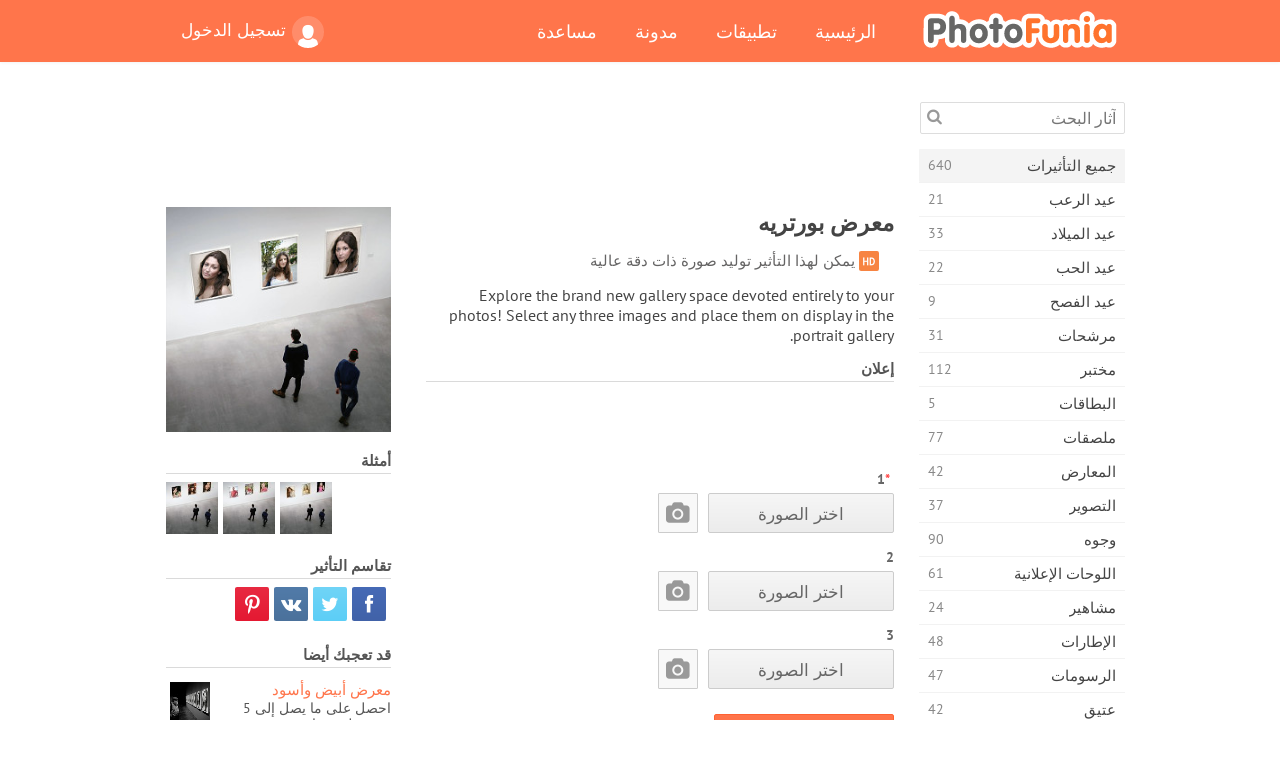

--- FILE ---
content_type: text/html; charset=UTF-8
request_url: https://photofunia.com/ar/effects/portrait-gallery
body_size: 12004
content:
<!doctype html>
<html lang="ar" class="lang-ar rtl">
<head>
   <meta charset="UTF-8">
   <title>معرض بورتريه - فوتو فونيا: محرر صور فوتوغرافية وصور على الإنترنت</title>

   <meta name="viewport" content="user-scalable=no, width=device-width, initial-scale=1.0"/>
   <meta name="apple-mobile-web-app-capable" content="yes"/>
   <meta http-equiv="X-UA-Compatible" content="IE=edge,chrome=1"/>

   <meta name="google-site-verification" content="Hoj1HFPrwNOl2BfW7rukafY9lFbmXQVLTK7uoDaONGE" />
   <meta name="yandex-verification" content="7b0aad982d57a409" />

   <meta name="google" content="notranslate"/>

   <link rel="alternate" href="https://m.photofunia.com/ar/effects/portrait-gallery" media="only screen and (max-width: 640px)"/>
   <link rel="alternate" href="https://basic.photofunia.com/ar/effects/portrait-gallery" media="only screen and (max-width: 320px)"/>

   <link rel="alternate" href="https://photofunia.com/effects/portrait-gallery" hreflang="en" />         <link rel="alternate" href="https://photofunia.com/ru/effects/portrait-gallery" hreflang="ru" />
                  <link rel="alternate" href="https://photofunia.com/es/effects/portrait-gallery" hreflang="es" />
                     <link rel="alternate" href="https://photofunia.com/fr/effects/portrait-gallery" hreflang="fr" />
                  <link rel="alternate" href="https://photofunia.com/hi/effects/portrait-gallery" hreflang="hi" />
                  <link rel="alternate" href="https://photofunia.com/it/effects/portrait-gallery" hreflang="it" />
                  <link rel="alternate" href="https://photofunia.com/de/effects/portrait-gallery" hreflang="de" />
                  <link rel="alternate" href="https://photofunia.com/tr/effects/portrait-gallery" hreflang="tr" />
                  <link rel="alternate" href="https://photofunia.com/cn/effects/portrait-gallery" hreflang="zh-Hans" />
                  <link rel="alternate" href="https://photofunia.com/pt/effects/portrait-gallery" hreflang="pt" />
                  <link rel="alternate" href="https://photofunia.com/jp/effects/portrait-gallery" hreflang="ja" />
                  <link rel="alternate" href="https://photofunia.com/ko/effects/portrait-gallery" hreflang="ko" />
                  <link rel="alternate" href="https://photofunia.com/id/effects/portrait-gallery" hreflang="id" />
                  <link rel="alternate" href="https://photofunia.com/th/effects/portrait-gallery" hreflang="th" />
                  <link rel="alternate" href="https://photofunia.com/pl/effects/portrait-gallery" hreflang="pl" />
                  <link rel="alternate" href="https://photofunia.com/ua/effects/portrait-gallery" hreflang="uk" />
                  
   <meta name="theme-color" content="#F67249">

   <link type="image/x-icon" href="https://cdn.photofunia.com/icons/favicon.ico" rel="icon">
   <link rel="shortcut icon" href="https://cdn.photofunia.com/icons/favicon.ico">

   <link rel="apple-touch-icon" sizes="57x57" href="https://cdn.photofunia.com/icons/apple-touch-icon-57x57.png">
   <link rel="apple-touch-icon" sizes="114x114" href="https://cdn.photofunia.com/icons/apple-touch-icon-114x114.png">
   <link rel="apple-touch-icon" sizes="72x72" href="https://cdn.photofunia.com/icons/apple-touch-icon-72x72.png">
   <link rel="apple-touch-icon" sizes="144x144" href="https://cdn.photofunia.com/icons/apple-touch-icon-144x144.png">
   <link rel="apple-touch-icon" sizes="60x60" href="https://cdn.photofunia.com/icons/apple-touch-icon-60x60.png">
   <link rel="apple-touch-icon" sizes="120x120" href="https://cdn.photofunia.com/icons/apple-touch-icon-120x120.png">
   <link rel="apple-touch-icon" sizes="76x76" href="https://cdn.photofunia.com/icons/apple-touch-icon-76x76.png">
   <link rel="apple-touch-icon" sizes="152x152" href="https://cdn.photofunia.com/icons/apple-touch-icon-152x152.png">
   <link rel="apple-touch-icon" sizes="180x180" href="https://cdn.photofunia.com/icons/apple-touch-icon-180x180.png">

   <link rel="icon" type="image/png" href="https://cdn.photofunia.com/icons/favicon-192x192.png" sizes="192x192">
   <link rel="icon" type="image/png" href="https://cdn.photofunia.com/icons/favicon-160x160.png" sizes="160x160">
   <link rel="icon" type="image/png" href="https://cdn.photofunia.com/icons/favicon-96x96.png" sizes="96x96">
   <link rel="icon" type="image/png" href="https://cdn.photofunia.com/icons/favicon-16x16.png" sizes="16x16">
   <link rel="icon" type="image/png" href="https://cdn.photofunia.com/icons/favicon-32x32.png" sizes="32x32">

   <meta name="msapplication-TileColor" content="#da532c">
   <meta name="msapplication-TileImage" content="https://cdn.photofunia.com/icons/mstile-144x144.png">
   <meta name="msapplication-config" content="https://cdn.photofunia.com/icons/browserconfig.xml">

   
                  
            
   <link rel="canonical" href="https://photofunia.com/ar/effects/portrait-gallery"/>

   <meta name="description" content="ضع ثلاث صور معروضة في معرض الصور" />
   <meta name="image" content="https://cdn.photofunia.com/effects/portrait-gallery/icons/medium.jpg" />
   <meta name="keywords" content="صالة عرض, متحف, صورة فوتوغرافية, الإطار, حائط, معلقة" />
   <meta name="application-name" content="فوتو فونيا" />
   <meta name="title" content="معرض بورتريه - فوتو فونيا" />

   <!-- for Facebook -->
   <meta property="og:title" content="معرض بورتريه - فوتو فونيا" />
   <meta property="og:type" content="article" />
   <meta property="og:image" content="https://cdn.photofunia.com/effects/portrait-gallery/icons/medium.jpg" />
   <meta property="og:url" content="https://photofunia.com/ar/effects/portrait-gallery" />
   <meta property="og:description" content="ضع ثلاث صور معروضة في معرض الصور" />

   <!-- for Twitter -->
   <meta name="twitter:card" content="summary" />
   <meta name="twitter:title" content="معرض بورتريه - فوتو فونيا" />
   <meta name="twitter:description" content="ضع ثلاث صور معروضة في معرض الصور" />
   <meta name="twitter:image" content="https://cdn.photofunia.com/effects/portrait-gallery/icons/medium.jpg" />

   <script type="application/ld+json">[
    {
        "@context": "http:\/\/schema.org",
        "@type": "ItemPage",
        "name": "معرض بورتريه",
        "text": "Explore the brand new gallery space devoted entirely to your photos! Select any three images and place them on display in the portrait gallery.",
        "description": "ضع ثلاث صور معروضة في معرض الصور",
        "keywords": "صالة عرض, متحف, صورة فوتوغرافية, الإطار, حائط, معلقة",
        "isFamilyFriendly": true,
        "isAccessibleForFree": true,
        "inLanguage": "ar",
        "dateModified": "2020-05-05",
        "dateCreated": "2018-01-05",
        "image": [
            {
                "@type": "ImageObject",
                "width": 600,
                "height": 600,
                "name": "تأثير الصورة معرض بورتريه",
                "url": "https:\/\/cdn.photofunia.com\/effects\/portrait-gallery\/icons\/huge.jpg"
            },
            {
                "@type": "ImageObject",
                "width": 300,
                "height": 300,
                "name": "تأثير الصورة معرض بورتريه",
                "url": "https:\/\/cdn.photofunia.com\/effects\/portrait-gallery\/icons\/large.jpg"
            },
            {
                "@type": "ImageObject",
                "width": 250,
                "height": 250,
                "name": "تأثير الصورة معرض بورتريه",
                "url": "https:\/\/cdn.photofunia.com\/effects\/portrait-gallery\/icons\/medium.jpg"
            },
            {
                "@type": "ImageObject",
                "width": 156,
                "height": 156,
                "name": "تأثير الصورة معرض بورتريه",
                "url": "https:\/\/cdn.photofunia.com\/effects\/portrait-gallery\/icons\/regular.jpg"
            },
            {
                "@type": "ImageObject",
                "width": 78,
                "height": 78,
                "name": "تأثير الصورة معرض بورتريه",
                "url": "https:\/\/cdn.photofunia.com\/effects\/portrait-gallery\/icons\/small.jpg"
            }
        ],
        "workExample": [
            {
                "@type": "ImageObject",
                "width": 570,
                "height": 750,
                "name": "تأثير الصورة معرض بورتريه",
                "url": "https:\/\/cdn.photofunia.com\/effects\/portrait-gallery\/examples\/1qowhsn_o.jpg"
            },
            {
                "@type": "ImageObject",
                "width": 570,
                "height": 750,
                "name": "تأثير الصورة معرض بورتريه",
                "url": "https:\/\/cdn.photofunia.com\/effects\/portrait-gallery\/examples\/oaw38b_o.jpg"
            },
            {
                "@type": "ImageObject",
                "width": 570,
                "height": 750,
                "name": "تأثير الصورة معرض بورتريه",
                "url": "https:\/\/cdn.photofunia.com\/effects\/portrait-gallery\/examples\/4x51to_o.jpg"
            }
        ]
    },
    {
        "@context": "http:\/\/schema.org",
        "@type": "WebSite",
        "name": "فوتو فونيا",
        "url": "https:\/\/photofunia.com",
        "image": "https:\/\/cdn.photofunia.com\/icons\/favicon-192x192.png",
        "potentialAction": {
            "@type": "SearchAction",
            "target": "https:\/\/photofunia.com\/ar\/search?q={search_term_string}",
            "query-input": "required name=search_term_string"
        },
        "sameAs": [
            "https:\/\/www.facebook.com\/photofunia.en",
            "http:\/\/instagram.com\/photofunia_app",
            "https:\/\/twitter.com\/photofunia",
            "https:\/\/plus.google.com\/+photofunia",
            "http:\/\/vk.com\/photofunia"
        ]
    }
]</script>

   <link href="https://cdn.photofunia.com/site/build/styles/main.049.css" type="text/css" rel="stylesheet">

   
   <link href="https://cdn.photofunia.com/site/build/styles/effects.049.css" type="text/css" rel="stylesheet">

   
   
   


   <script>
      var App = {
         config: {
            language: "ar",
            siteProtocol: "https://",
            urlPrefix: "/ar",
            serverId: 1,
            domainSite: "photofunia.com",
            domainMobile: "m.photofunia.com",
            domainBasic: "basic.photofunia.com",
            domainStatic: "cdn.photofunia.com",
            domainUser: "u.photofunia.com",
            socialNetworks: {"vk":{"appId":"3502140"},"fb":{"appId":"261712573843119"},"googleDrive":{"appId":"145463426723-jr9kplnnqo9l053lt6ii5he80r8t1604.apps.googleusercontent.com"},"mailru":{"appId":"701548","privateKey":"c37c698c2fd3e658a9d813a255eccb03"},"oneDrive":{"clientId":"00000000440D42C5","redirectUri":"photofunia.com\/onedrive.html","scopes":"onedrive.readonly wl.signin wl.photos"}}         }
      };
   </script>

   
   
         <script type='text/javascript'>
            var googletag = googletag || {};
            googletag.cmd = googletag.cmd || [];
         </script>
         <script async src='//www.googletagservices.com/tag/js/gpt.js'></script>

   <!--[if lt IE 9]>
   <link href="https://cdn.photofunia.com/site/build/styles/ie.049.css" type="text/css" rel="stylesheet">   <![endif]-->

         <link href="https://cdn.photofunia.com/site/build/styles/rtl.049.css" type="text/css" rel="stylesheet">   </head>
<body >

<div id="content">
   <div id="blocks">
      <div id="head-menu">
   <div class="head-inner">
      <div class="mobile-drawer-button head-button">
         <i class="font-icon menu"></i>
      </div>
      <a href="/ar/">
         <div class="logo">فوتو فونيا</div>
      </a>

      
      <ul class="mobile-hide top-menu menu-right">
                     
            <li class="profile-link ">
               <a href="/ar/signin" rel="nofollow">
                  <i class="user-icon font-icon user2"></i>تسجيل الدخول               </a>
            </li>
               </ul>


      <ul class="hide-mobile top-menu js-menu" itemscope itemtype="http://schema.org/SiteNavigationElement">
         <li>
            <a href="/ar/">الرئيسية</a>
         </li>

         <li>
            <a href="/ar/apps">تطبيقات</a>
         </li>

         <li>
            <a href="/ar/blog">مدونة</a>
         </li>

         <li>
            <a href="/ar/help">مساعدة</a>
         </li>

                     
            <li class="no-mobile-hide ">
               <a href="/ar/signin">تسجيل الدخول</a>
            </li>
               </ul>
      <div class="mobile-menu-button head-button">
         <i class="font-icon menu-dots"></i>
      </div>
   </div>
   <div class="clear"></div>
</div>
      
   <div id="content-wrap" class="block clear">
      <div class="block-inner">
                  <div class="full-text">
            <div id="category">
               <div id="menu">
                  <div class="search-field">
   <form action="/ar/search">
      <input type="text" name="q" placeholder="آثار البحث"
              required=""/>
      <div class="font-icon search"></div>
   </form>
</div>

<ul class="categories-menu sidebar-menu" itemscope itemtype="http://schema.org/SiteNavigationElement">
   
         <li class="active">
         <a href="/ar/categories/all_effects" title="PhotoFunia هو موقع مجاني رائد لتحرير الصور مليء بمكتبة ضخمة من تأثيرات محرر الصور وفلاتر الصور. تحرير الصور باستخدام محرر الصور على الإنترنت." itemprop="url">
            <meta itemprop="description" content="PhotoFunia هو موقع مجاني رائد لتحرير الصور مليء بمكتبة ضخمة من تأثيرات محرر الصور وفلاتر الصور. تحرير الصور باستخدام محرر الصور على الإنترنت.">
            <span class="text" itemprop="name">جميع التأثيرات</span>
            <!--noindex-->
            <span class="total-count" rel="nofollow">640</span>

                        <!--/noindex-->
         </a>
      </li>
         <li >
         <a href="/ar/categories/halloween" title="إنشاء صور مضحكة لعيد الهالوين مجانًا عبر الإنترنت في بضع ثوانٍ. اختر من بين مجموعة من تأثيرات صور الهالوين عبر الإنترنت بما في ذلك النص والصور." itemprop="url">
            <meta itemprop="description" content="إنشاء صور مضحكة لعيد الهالوين مجانًا عبر الإنترنت في بضع ثوانٍ. اختر من بين مجموعة من تأثيرات صور الهالوين عبر الإنترنت بما في ذلك النص والصور.">
            <span class="text" itemprop="name">عيد الرعب</span>
            <!--noindex-->
            <span class="total-count" rel="nofollow">21</span>

                        <!--/noindex-->
         </a>
      </li>
         <li >
         <a href="/ar/categories/christmas" title="قم بإنشاء بطاقة صور عيد الميلاد وبطاقات العام الجديد السعيدة من القوالب والتأثيرات الموجودة باستخدام أداتنا عبر الإنترنت مجانًا. بطاقات عيد الميلاد ورأس السنة الجديدة سهلة." itemprop="url">
            <meta itemprop="description" content="قم بإنشاء بطاقة صور عيد الميلاد وبطاقات العام الجديد السعيدة من القوالب والتأثيرات الموجودة باستخدام أداتنا عبر الإنترنت مجانًا. بطاقات عيد الميلاد ورأس السنة الجديدة سهلة.">
            <span class="text" itemprop="name">عيد الميلاد</span>
            <!--noindex-->
            <span class="total-count" rel="nofollow">33</span>

                        <!--/noindex-->
         </a>
      </li>
         <li >
         <a href="/ar/categories/valentines_day" title="اصنع بطاقات بريدية وإطارات صور لعيد الحب مع تأثيرات صور عيد الحب على الإنترنت مجانًا باستخدام محررنا الرومانسي لمشاركتها مع المحبوب." itemprop="url">
            <meta itemprop="description" content="اصنع بطاقات بريدية وإطارات صور لعيد الحب مع تأثيرات صور عيد الحب على الإنترنت مجانًا باستخدام محررنا الرومانسي لمشاركتها مع المحبوب.">
            <span class="text" itemprop="name">عيد الحب</span>
            <!--noindex-->
            <span class="total-count" rel="nofollow">22</span>

                        <!--/noindex-->
         </a>
      </li>
         <li >
         <a href="/ar/categories/easter" title="" itemprop="url">
            <meta itemprop="description" content="">
            <span class="text" itemprop="name">عيد الفصح</span>
            <!--noindex-->
            <span class="total-count" rel="nofollow">9</span>

                        <!--/noindex-->
         </a>
      </li>
         <li >
         <a href="/ar/categories/filters" title="تقدم فئة الفلاتر محرر فلاتر صور مجاني عبر الإنترنت لإنشاء مجموعات صور فريدة ومهنية بسهولة لمشاركتها مع الأصدقاء والعائلة." itemprop="url">
            <meta itemprop="description" content="تقدم فئة الفلاتر محرر فلاتر صور مجاني عبر الإنترنت لإنشاء مجموعات صور فريدة ومهنية بسهولة لمشاركتها مع الأصدقاء والعائلة.">
            <span class="text" itemprop="name">مرشحات</span>
            <!--noindex-->
            <span class="total-count" rel="nofollow">31</span>

                        <!--/noindex-->
         </a>
      </li>
         <li >
         <a href="/ar/categories/lab" title="فئة المختبر هي المكان الذي تجري فيه العديد من تجارب تحرير الصور المضحكة عبر الإنترنت. تطبيق تأثيرات الصورة الاحترافية مع محرر الصور المضحك المجاني." itemprop="url">
            <meta itemprop="description" content="فئة المختبر هي المكان الذي تجري فيه العديد من تجارب تحرير الصور المضحكة عبر الإنترنت. تطبيق تأثيرات الصورة الاحترافية مع محرر الصور المضحك المجاني.">
            <span class="text" itemprop="name">مختبر</span>
            <!--noindex-->
            <span class="total-count" rel="nofollow">112</span>

                        <!--/noindex-->
         </a>
      </li>
         <li >
         <a href="/ar/categories/cards" title="صمم بطاقات تهنئة مجانية مخصصة وشخصية باستخدام أداتنا عبر الإنترنت. تصنع هذه العطلة بطاقة عبر الإنترنت لمشاركتها مع أصدقائك وعائلتك." itemprop="url">
            <meta itemprop="description" content="صمم بطاقات تهنئة مجانية مخصصة وشخصية باستخدام أداتنا عبر الإنترنت. تصنع هذه العطلة بطاقة عبر الإنترنت لمشاركتها مع أصدقائك وعائلتك.">
            <span class="text" itemprop="name">البطاقات</span>
            <!--noindex-->
            <span class="total-count" rel="nofollow">5</span>

                        <!--/noindex-->
         </a>
      </li>
         <li >
         <a href="/ar/categories/posters" title="قم بإنشاء ملصق صورة من الصورة ببساطة عن طريق تحميل صورتك واختيار الملصق. لا يمكن أن يكون إنشاء ملصق أبسط مع محررنا المجاني عبر الإنترنت." itemprop="url">
            <meta itemprop="description" content="قم بإنشاء ملصق صورة من الصورة ببساطة عن طريق تحميل صورتك واختيار الملصق. لا يمكن أن يكون إنشاء ملصق أبسط مع محررنا المجاني عبر الإنترنت.">
            <span class="text" itemprop="name">ملصقات</span>
            <!--noindex-->
            <span class="total-count" rel="nofollow">77</span>

                        <!--/noindex-->
         </a>
      </li>
         <li >
         <a href="/ar/categories/galleries" title="قم بإنشاء تحفة فنية من ملصقات الحائط باستخدام محرر الصور عبر الإنترنت مجانًا. استخدم صورتنا عبر الإنترنت لصانع الملصقات وقم بإنشاء عملك الفني كجزء من المعرض." itemprop="url">
            <meta itemprop="description" content="قم بإنشاء تحفة فنية من ملصقات الحائط باستخدام محرر الصور عبر الإنترنت مجانًا. استخدم صورتنا عبر الإنترنت لصانع الملصقات وقم بإنشاء عملك الفني كجزء من المعرض.">
            <span class="text" itemprop="name">المعارض</span>
            <!--noindex-->
            <span class="total-count" rel="nofollow">42</span>

                        <!--/noindex-->
         </a>
      </li>
         <li >
         <a href="/ar/categories/photography" title="أضف إلى مجموعتك من ألبومات العائلة مونتاج الصور الخاص بك على الإنترنت وتحرير صورتك اليوم عن طريق إضافة تأثير أو اثنين إلى مونتاج صورتك مجانًا." itemprop="url">
            <meta itemprop="description" content="أضف إلى مجموعتك من ألبومات العائلة مونتاج الصور الخاص بك على الإنترنت وتحرير صورتك اليوم عن طريق إضافة تأثير أو اثنين إلى مونتاج صورتك مجانًا.">
            <span class="text" itemprop="name">التصوير</span>
            <!--noindex-->
            <span class="total-count" rel="nofollow">37</span>

                        <!--/noindex-->
         </a>
      </li>
         <li >
         <a href="/ar/categories/faces" title="قم بإنشاء صورة ممتعة باستخدام تأثير الوجه عبر الإنترنت باستخدام محررنا المجاني في بضع ثوانٍ. الآن يمكنك وضع صورتك على الوجه المضحك ومشاركتها مع أصدقائك." itemprop="url">
            <meta itemprop="description" content="قم بإنشاء صورة ممتعة باستخدام تأثير الوجه عبر الإنترنت باستخدام محررنا المجاني في بضع ثوانٍ. الآن يمكنك وضع صورتك على الوجه المضحك ومشاركتها مع أصدقائك.">
            <span class="text" itemprop="name">وجوه</span>
            <!--noindex-->
            <span class="total-count" rel="nofollow">90</span>

                        <!--/noindex-->
         </a>
      </li>
         <li >
         <a href="/ar/categories/billboards" title="استخدم محرر صور لوحة الإعلانات ووضع صورتك على لوحة إعلانات مجانية عبر الإنترنت. اختر تأثير لوحة الإعلانات الخاصة بك وفي بضع ثوان ستكون صورتك عليها." itemprop="url">
            <meta itemprop="description" content="استخدم محرر صور لوحة الإعلانات ووضع صورتك على لوحة إعلانات مجانية عبر الإنترنت. اختر تأثير لوحة الإعلانات الخاصة بك وفي بضع ثوان ستكون صورتك عليها.">
            <span class="text" itemprop="name">اللوحات الإعلانية</span>
            <!--noindex-->
            <span class="total-count" rel="nofollow">61</span>

                        <!--/noindex-->
         </a>
      </li>
         <li >
         <a href="/ar/categories/celebrities" title="احصل على طعم الأضواء من خلال تعديل الصورة مع المشاهير باستخدام أداة مجانية عبر الإنترنت. تحرير الصور مع المشاهير وتصبح مشهورة من خلال مشاركتها مع الجميع!" itemprop="url">
            <meta itemprop="description" content="احصل على طعم الأضواء من خلال تعديل الصورة مع المشاهير باستخدام أداة مجانية عبر الإنترنت. تحرير الصور مع المشاهير وتصبح مشهورة من خلال مشاركتها مع الجميع!">
            <span class="text" itemprop="name">مشاهير</span>
            <!--noindex-->
            <span class="total-count" rel="nofollow">24</span>

                        <!--/noindex-->
         </a>
      </li>
         <li >
         <a href="/ar/categories/frames" title="استخدم محرر إطارات الصور لإنشاء إطارات مخصصة لصورك. قم بتحرير الصور عبر الإنترنت باستخدام أداة إطارات الصور المجانية وابدأ في تأطير صورك." itemprop="url">
            <meta itemprop="description" content="استخدم محرر إطارات الصور لإنشاء إطارات مخصصة لصورك. قم بتحرير الصور عبر الإنترنت باستخدام أداة إطارات الصور المجانية وابدأ في تأطير صورك.">
            <span class="text" itemprop="name">الإطارات</span>
            <!--noindex-->
            <span class="total-count" rel="nofollow">48</span>

                        <!--/noindex-->
         </a>
      </li>
         <li >
         <a href="/ar/categories/drawings" title="حول الصورة إلى رسم باستخدام محرر الصور المجاني عبر الإنترنت. في فئة الرسومات ، يمكنك تحويل صورتك إلى فن من خلال تطبيق التأثير الذي تختاره." itemprop="url">
            <meta itemprop="description" content="حول الصورة إلى رسم باستخدام محرر الصور المجاني عبر الإنترنت. في فئة الرسومات ، يمكنك تحويل صورتك إلى فن من خلال تطبيق التأثير الذي تختاره.">
            <span class="text" itemprop="name">الرسومات</span>
            <!--noindex-->
            <span class="total-count" rel="nofollow">47</span>

                        <!--/noindex-->
         </a>
      </li>
         <li >
         <a href="/ar/categories/vintage" title="جرب يديك على التصوير الفوتوغرافي التقليدي مع محرر صور عتيق مجاني عبر الإنترنت. أنشئ بطاقات قديمة ، وقم بتطبيق مرشح قديم أو إطارات صور عتيقة على الصور." itemprop="url">
            <meta itemprop="description" content="جرب يديك على التصوير الفوتوغرافي التقليدي مع محرر صور عتيق مجاني عبر الإنترنت. أنشئ بطاقات قديمة ، وقم بتطبيق مرشح قديم أو إطارات صور عتيقة على الصور.">
            <span class="text" itemprop="name">عتيق</span>
            <!--noindex-->
            <span class="total-count" rel="nofollow">42</span>

                        <!--/noindex-->
         </a>
      </li>
         <li >
         <a href="/ar/categories/misc" title="حدد أحد تأثيرات الصور المتنوعة من فئة Misc وقم بإنشاء صورة ممتعة فريدة. اختر من بين العديد من مرشحات الصور المتنوعة من محرر مجاني عبر الإنترنت." itemprop="url">
            <meta itemprop="description" content="حدد أحد تأثيرات الصور المتنوعة من فئة Misc وقم بإنشاء صورة ممتعة فريدة. اختر من بين العديد من مرشحات الصور المتنوعة من محرر مجاني عبر الإنترنت.">
            <span class="text" itemprop="name">متفرقات</span>
            <!--noindex-->
            <span class="total-count" rel="nofollow">83</span>

                        <!--/noindex-->
         </a>
      </li>
         <li >
         <a href="/ar/categories/magazines" title="استخدم محرر أغلفة المجلات المجاني عبر الإنترنت لإنشاء أغلفة المجلات المخصصة لعشاق صفحات غلاف أشهر المجلات اللامعة في العالم." itemprop="url">
            <meta itemprop="description" content="استخدم محرر أغلفة المجلات المجاني عبر الإنترنت لإنشاء أغلفة المجلات المخصصة لعشاق صفحات غلاف أشهر المجلات اللامعة في العالم.">
            <span class="text" itemprop="name">المجلات</span>
            <!--noindex-->
            <span class="total-count" rel="nofollow">18</span>

                        <!--/noindex-->
         </a>
      </li>
         <li >
         <a href="/ar/categories/professions" title="قم بتحميل صورتك وتطبيق تأثيرات صور مضحكة لتغيير مهنتك مجانًا عبر الإنترنت ببضع نقرات ، باستخدام تأثيرات من محرر صور المهن لدينا." itemprop="url">
            <meta itemprop="description" content="قم بتحميل صورتك وتطبيق تأثيرات صور مضحكة لتغيير مهنتك مجانًا عبر الإنترنت ببضع نقرات ، باستخدام تأثيرات من محرر صور المهن لدينا.">
            <span class="text" itemprop="name">المهن</span>
            <!--noindex-->
            <span class="total-count" rel="nofollow">25</span>

                        <!--/noindex-->
         </a>
      </li>
         <li >
         <a href="/ar/categories/movies" title="تقدم أداة مجانية عبر الإنترنت تحرير الصور مع الممثلين للحصول على صور تحت عنوان فيلم من اختيارك. إنشاء صور مع تأثير الجهات الفاعلة في هوليوود أو بوليوود." itemprop="url">
            <meta itemprop="description" content="تقدم أداة مجانية عبر الإنترنت تحرير الصور مع الممثلين للحصول على صور تحت عنوان فيلم من اختيارك. إنشاء صور مع تأثير الجهات الفاعلة في هوليوود أو بوليوود.">
            <span class="text" itemprop="name">أفلام</span>
            <!--noindex-->
            <span class="total-count" rel="nofollow">20</span>

                        <!--/noindex-->
         </a>
      </li>
         <li >
         <a href="/ar/categories/tv" title="استخدم أداة تأثير الصور المجانية عبر الإنترنت لإنشاء صورة تلفزيون معك عليها. قم بتعديل صورتك لتظهر في برنامج تلفزيوني على الجانب الآخر من جهاز التلفزيون." itemprop="url">
            <meta itemprop="description" content="استخدم أداة تأثير الصور المجانية عبر الإنترنت لإنشاء صورة تلفزيون معك عليها. قم بتعديل صورتك لتظهر في برنامج تلفزيوني على الجانب الآخر من جهاز التلفزيون.">
            <span class="text" itemprop="name">تلفزيون</span>
            <!--noindex-->
            <span class="total-count" rel="nofollow">9</span>

                        <!--/noindex-->
         </a>
      </li>
         <li >
         <a href="/ar/categories/books" title="قم بإنشاء غلاف كتابك مع صورتك عليه ، عبر الإنترنت باستخدام محرر الصور المجاني الخاص بنا. ما عليك سوى تحميل صورتك واختيار تأثير صورة كتاب لتطبيقه." itemprop="url">
            <meta itemprop="description" content="قم بإنشاء غلاف كتابك مع صورتك عليه ، عبر الإنترنت باستخدام محرر الصور المجاني الخاص بنا. ما عليك سوى تحميل صورتك واختيار تأثير صورة كتاب لتطبيقه.">
            <span class="text" itemprop="name">كتب</span>
            <!--noindex-->
            <span class="total-count" rel="nofollow">15</span>

                        <!--/noindex-->
         </a>
      </li>
   </ul>

               </div>
               <div id="subcontent">
                  <div class="advert-container adsense google-dfp effect-top"><ins class="adsbygoogle advert"
         data-ad-client="ca-pub-5896353906608024"
         data-ad-slot="1125690053"></ins>
         <script>(adsbygoogle = window.adsbygoogle || []).push({});</script></div>                  <div id="effect-container" class="disabled-right-advert">


<div class="right-block">
   <div class="block1">
      <div class="mobile-title">معرض بورتريه</div>

      <div class="images-container">
         <div class="preview">
            <div class="image js-preview">
               <img src="https://cdn.photofunia.com/effects/portrait-gallery/icons/medium.jpg" alt="تأثير معرض بورتريه">

               
            </div>
         </div>

                  <h3>أمثلة</h3>

         <div class="examples js-examples">
                           <img src="https://cdn.photofunia.com/effects/portrait-gallery/examples/1qowhsn_r.jpg" data-highres="https://cdn.photofunia.com/effects/portrait-gallery/examples/1qowhsn_o.jpg" >
                           <img src="https://cdn.photofunia.com/effects/portrait-gallery/examples/oaw38b_r.jpg" data-highres="https://cdn.photofunia.com/effects/portrait-gallery/examples/oaw38b_o.jpg" >
                           <img src="https://cdn.photofunia.com/effects/portrait-gallery/examples/4x51to_r.jpg" data-highres="https://cdn.photofunia.com/effects/portrait-gallery/examples/4x51to_o.jpg" class="last">
                     </div>

               </div>

         </div>

   <div class="block2">
      <h3>تقاسم التأثير</h3>

      <div class="social-container js-share-container">
                                    <a class="facebook" data-network="facebook">
                  <i class="font-icon facebook"></i>
               </a>
                           <a class="twitter" data-network="twitter">
                  <i class="font-icon twitter"></i>
               </a>
                           <a class="vk" data-network="vk">
                  <i class="font-icon vk"></i>
               </a>
                           <a class="pinterest last" data-network="pinterest">
                  <i class="font-icon pinterest"></i>
               </a>
                           </div>

               <h3>قد تعجبك أيضا</h3>
         <div class="effects-inline">
                              <a class="effect  " itemscope itemtype="http://schema.org/ItemPage" itemprop="url" href="/ar/categories/all_effects/black-white-gallery" title="احصل على ما يصل إلى 5 صور على جدار معرض أبيض وأسود">
   
   <meta itemprop="image" content="https://cdn.photofunia.com/effects/black-white-gallery/icons/regular.jpg" />
   <meta itemprop="description" content="احصل على ما يصل إلى 5 صور على جدار معرض أبيض وأسود" />
   <meta itemprop="inLanguage" content="ar" />

   <img src="https://cdn.photofunia.com/effects/black-white-gallery/icons/small.jpg" class="image" alt="تأثير معرض أبيض وأسود">

   <span class="name">
      <span class="title" itemprop="name">معرض أبيض وأسود</span>
         </span>

   <span class="description">
      احصل على ما يصل إلى 5 صور على جدار معرض أبيض وأسود   </span>
   </a>
                  <a class="effect  " itemscope itemtype="http://schema.org/ItemPage" itemprop="url" href="/ar/categories/all_effects/gallery-visitors" title="ضع صورتك على حائط معرض">
   
   <meta itemprop="image" content="https://cdn.photofunia.com/effects/gallery-visitors/icons/regular.jpg" />
   <meta itemprop="description" content="ضع صورتك على حائط معرض" />
   <meta itemprop="inLanguage" content="ar" />

   <img src="https://cdn.photofunia.com/effects/gallery-visitors/icons/small.jpg" class="image" alt="تأثير زوار المعرض">

   <span class="name">
      <span class="title" itemprop="name">زوار المعرض</span>
         </span>

   <span class="description">
      ضع صورتك على حائط معرض   </span>
   </a>
                  <a class="effect effect-last " itemscope itemtype="http://schema.org/ItemPage" itemprop="url" href="/ar/categories/all_effects/photo_gallery" title="إنشاء معرض الصور الخاص بك">
   
   <meta itemprop="image" content="https://cdn.photofunia.com/effects/photo_gallery/icons/regular.jpg" />
   <meta itemprop="description" content="إنشاء معرض الصور الخاص بك" />
   <meta itemprop="inLanguage" content="ar" />

   <img src="https://cdn.photofunia.com/effects/photo_gallery/icons/small.jpg" class="image" alt="تأثير معرض الصور">

   <span class="name">
      <span class="title" itemprop="name">معرض الصور</span>
         </span>

   <span class="description">
      إنشاء معرض الصور الخاص بك   </span>
   </a>
               <div class="show-more-similar js-show-more-similar">عرض المزيد</div>
            <a class="effect  effect-hidden" itemscope itemtype="http://schema.org/ItemPage" itemprop="url" href="/ar/categories/all_effects/art-experts" title="اختر صورة لعرضها في معرض الصور">
   
   <meta itemprop="image" content="https://cdn.photofunia.com/effects/art-experts/icons/regular.jpg" />
   <meta itemprop="description" content="اختر صورة لعرضها في معرض الصور" />
   <meta itemprop="inLanguage" content="ar" />

   <img src="https://cdn.photofunia.com/effects/art-experts/icons/small.jpg" class="image" alt="تأثير خبراء الفن">

   <span class="name">
      <span class="title" itemprop="name">خبراء الفن</span>
         </span>

   <span class="description">
      اختر صورة لعرضها في معرض الصور   </span>
   </a>
                  <a class="effect  effect-hidden" itemscope itemtype="http://schema.org/ItemPage" itemprop="url" href="/ar/categories/all_effects/brussels-museum" title="اعرض صورتك على حائط متحف بروكسل">
   
   <meta itemprop="image" content="https://cdn.photofunia.com/effects/brussels-museum/icons/regular.jpg" />
   <meta itemprop="description" content="اعرض صورتك على حائط متحف بروكسل" />
   <meta itemprop="inLanguage" content="ar" />

   <img src="https://cdn.photofunia.com/effects/brussels-museum/icons/small.jpg" class="image" alt="تأثير متحف بروكسل">

   <span class="name">
      <span class="title" itemprop="name">متحف بروكسل</span>
         </span>

   <span class="description">
      اعرض صورتك على حائط متحف بروكسل   </span>
   </a>
                  <a class="effect  effect-hidden" itemscope itemtype="http://schema.org/ItemPage" itemprop="url" href="/ar/categories/all_effects/famous-gallery" title="اختر صورتك لتظهر في معرض عالمي مشهور">
   
   <meta itemprop="image" content="https://cdn.photofunia.com/effects/famous-gallery/icons/regular.jpg" />
   <meta itemprop="description" content="اختر صورتك لتظهر في معرض عالمي مشهور" />
   <meta itemprop="inLanguage" content="ar" />

   <img src="https://cdn.photofunia.com/effects/famous-gallery/icons/small.jpg" class="image" alt="تأثير معرض مشهور">

   <span class="name">
      <span class="title" itemprop="name">معرض مشهور</span>
         </span>

   <span class="description">
      اختر صورتك لتظهر في معرض عالمي مشهور   </span>
   </a>
                  <a class="effect  effect-hidden" itemscope itemtype="http://schema.org/ItemPage" itemprop="url" href="/ar/categories/all_effects/national_gallery" title="ضع صورتك في معرض وطني">
   
   <meta itemprop="image" content="https://cdn.photofunia.com/effects/national_gallery/icons/regular.jpg" />
   <meta itemprop="description" content="ضع صورتك في معرض وطني" />
   <meta itemprop="inLanguage" content="ar" />

   <img src="https://cdn.photofunia.com/effects/national_gallery/icons/small.jpg" class="image" alt="تأثير المعرض الوطني">

   <span class="name">
      <span class="title" itemprop="name">المعرض الوطني</span>
         </span>

   <span class="description">
      ضع صورتك في معرض وطني   </span>
   </a>
                  <a class="effect  effect-hidden" itemscope itemtype="http://schema.org/ItemPage" itemprop="url" href="/ar/categories/all_effects/rijskmuseum" title="اعرض صورتك في معرض متحف ريجكس في أمستردام">
   
   <meta itemprop="image" content="https://cdn.photofunia.com/effects/rijskmuseum/icons/regular.jpg" />
   <meta itemprop="description" content="اعرض صورتك في معرض متحف ريجكس في أمستردام" />
   <meta itemprop="inLanguage" content="ar" />

   <img src="https://cdn.photofunia.com/effects/rijskmuseum/icons/small.jpg" class="image" alt="تأثير متحف ريجكس">

   <span class="name">
      <span class="title" itemprop="name">متحف ريجكس</span>
         </span>

   <span class="description">
      اعرض صورتك في معرض متحف ريجكس في أمستردام   </span>
   </a>
         </div>
         </div>
</div>

<div class="left-block">
   <h2 class="desktop-title">معرض بورتريه</h2>

   <!--noindex-->
         <div class="labels labels-table" rel="nofollow">
                     <div class="label-row">
               <div class="label-container">
                  <span class="label hd"></span>
               </div>
               <div class="label-text">
                  يمكن لهذا التأثير توليد صورة ذات دقة عالية               </div>
            </div>
               </div>
      <!--/noindex-->

         <p>Explore the brand new gallery space devoted entirely to your photos! Select any three images and place them on display in the portrait gallery.</p>
   
         <h3 class="advert-title">إعلان</h3>
      <div class="advert-container adsense google-dfp effect-middle"><ins class="adsbygoogle advert"
         data-ad-client="ca-pub-5896353906608024"
         data-ad-slot="7892059358"></ins>
         <script>(adsbygoogle = window.adsbygoogle || []).push({});</script></div>   
   <form action="/ar/categories/all_effects/portrait-gallery?server=1"
         id="effect-form" method="post" enctype="multipart/form-data">

      <input type="hidden" name="current-category" value="all_effects">

      <div class="prompts">
         
                           <div class="image-picker js-image-picker" data-name="image" data-crop="0.8">

                                       <h4><span class="required">*</span>1</h4>
                  
                                       <input type="hidden" class="js-key" name="image" value=""/>
                     <input type="hidden" class="js-crop" name="image:crop" value=""/>

                     <div class="image-picker-wrap">
                        <div class="button-container">
                           <button class="button gray js-choose-photo">اختر الصورة</button>
                        </div>
                        <div class="preview-container">
                           <div class="user-icon">
                              <i class="font-icon camera"></i>
                           </div>
                        </div>
                     </div>

                     <noscript>
                        <input type="file" name="image" accept="image/*">
                        <style>.image-picker-wrap {display: none}</style>
                     </noscript>
                                 </div>

                     
                           <div class="image-picker js-image-picker" data-name="image" data-crop="0.8">

                                       <h4>2</h4>
                  
                                       <input type="hidden" class="js-key" name="image2" value=""/>
                     <input type="hidden" class="js-crop" name="image2:crop" value=""/>

                     <div class="image-picker-wrap">
                        <div class="button-container">
                           <button class="button gray js-choose-photo">اختر الصورة</button>
                        </div>
                        <div class="preview-container">
                           <div class="user-icon">
                              <i class="font-icon camera"></i>
                           </div>
                        </div>
                     </div>

                     <noscript>
                        <input type="file" name="image2" accept="image/*">
                        <style>.image-picker-wrap {display: none}</style>
                     </noscript>
                                 </div>

                     
                           <div class="image-picker js-image-picker" data-name="image" data-crop="0.8">

                                       <h4>3</h4>
                  
                                       <input type="hidden" class="js-key" name="image3" value=""/>
                     <input type="hidden" class="js-crop" name="image3:crop" value=""/>

                     <div class="image-picker-wrap">
                        <div class="button-container">
                           <button class="button gray js-choose-photo">اختر الصورة</button>
                        </div>
                        <div class="preview-container">
                           <div class="user-icon">
                              <i class="font-icon camera"></i>
                           </div>
                        </div>
                     </div>

                     <noscript>
                        <input type="file" name="image3" accept="image/*">
                        <style>.image-picker-wrap {display: none}</style>
                     </noscript>
                                 </div>

                     
      </div>

      <div class="send-button-container">
         <button class="button js-send-button">
            <span class="text">اذهب</span>
            <span class="loader"></span>
         </button>

         <noscript>
            <input type="submit" class="button" value="اذهب">
            <style>.js-send-button {display: none}</style>
         </noscript>
      </div>

   </form>

         <div class="advert-container adsense google-dfp effect-bottom-middle"><ins class="adsbygoogle advert"
         data-ad-client="ca-pub-5896353906608024"
         data-ad-slot="9774015317"></ins>
         <script>(adsbygoogle = window.adsbygoogle || []).push({});</script></div>   </div>
</div>
               </div>
               <div id="overlay-menu"></div>
            </div>
         </div>
      </div>
   </div>
   <script type="text/html" data-template="popup-choose-photo">
   <div class="popup-tabs">
      <ul>
         <li data-tab="upload" data-default>
            <span class="font-icon upload"></span>
            <span class="text">تحميل</span>
         </li>
         <li data-tab="recent">
            <span class="font-icon picture-1"></span>
            <span class="text">حديث</span>
         </li>
         <li data-tab="camera">
            <span class="font-icon camera"></span>
            <span class="text">كاميرا</span>
         </li>
         
      </ul>
   </div>
   <div class="popup-content-inner">
      <div class="tab-content upload-tab" data-tab="upload" style="display:none">
         <div class="tab-content-inner middle">
            <div class="icon">
               <span class="font-icon picture"></span>
            </div>
            <div class="text tablet-hide">
               <span>اسحب صورتك هنا، أو</span>
            </div>
            <div class="button-container">
               <div class="button js-browse-button">
                  <span class="tablet-hide">تحميل من الكمبيوتر</span>
                  <span class="no-tablet-hide hide-default">تحميل من جهاز</span>
                  <input id="fileupload" name="image" type="file" accept="image/*">
               </div>
            </div>
         </div>
      </div>

      <div class="tab-content recent-tab" data-tab="recent" style="display:none">
         <div class="tab-content-inner middle js-loading">
            <div style="display: inline-block;vertical-align: middle;padding: 0 10px;">
               <input value="0" class="knob-loading-recent">
            </div>
            <div class="loading-text">ثانية واحدة ...</div>
         </div>
         <div class="tab-content-inner middle notice js-empty" style="display: none">
            <div class="icon">
               <span class="font-icon picture-1"></span>
            </div>
            <div class="text">
               <span>ستظهر الصورة التي قمت بتحميلها مؤخراً هنا</span>
            </div>
         </div>
         <div class="tab-content-inner js-no-empty"  style="display: none">
            <div class="menu">
               <a class="clear js-clear-recent" href="#">مسح المحفوظات</a>
            </div>
            <div class="images image-list"></div>
         </div>
      </div>

      <div class="tab-content camera-tab" data-tab="camera" style="display:none">
         <div class="tab-content-inner middle">
            <div class="video-wrapper">
               <video id="video" autoplay></video>
               <div class="counter">3</div>
               <div class="allow-access">هل يمكن الحصول على إذن استخدام الكاميرا الخاصة بك؟</div>
            </div>
            <div class="button-container">
               <button class="button js-take-capture">التقاط</button>
            </div>
         </div>
      </div>

      <div class="tab-content social-tab" data-tab="social" style="display:none"> </div>

      <div class="tab-content uploading-tab" data-tab="uploading" style="display:none">
         <div class="tab-content-inner middle">
            <input value="0" class="uploading-progress">
         </div>
      </div>

      <div class="tab-content error-tab" data-tab="error" style="display:none">
         <div class="tab-content-inner middle">
            <h3>عفوا!</h3>
            <div class="error"></div>
            <div class="button-container">
               <button class="button js-try-again" style="display: none">
                  حاول مجددا               </button>
            </div>
         </div>
      </div>

      <div class="tab-content no-camera" data-tab="no-camera" style="display:none">
         <div class="tab-content-inner middle notice">
            <div class="icon">
               <span class="font-icon camera"></span>
            </div>
            <div class="text">
               <span>لم يتم العثور على الكاميرا</span>
            </div>
         </div>
      </div>

      <div class="tab-content camera-result-tab" data-tab="camera-result" style="display:none">
         <div class="tab-content-inner middle">
            <div class="result">
               <img class="result-image">
            </div>
            <div class="button-container">
               <button class="button js-choose-result">قبول</button> أو <a class="js-retake">إعادة الالتقاط</a>
            </div>
         </div>
      </div>
   </div>
</script>

<script type="text/html" data-template="popup-error">
   <div class="popup-content-inner">
      <div class="tab-content error-tab">
         <div class="tab-content-inner middle">
            <h3>عفوا!</h3>
            <div class="error js-error"></div>
         </div>
      </div>
   </div>
</script>


<script type="text/html" data-template="popup-examples">
   <div class="popup-content-inner examples">
      <div class="previous">
         <div class="font-icon arrow-left"></div>
      </div>
      <div class="images">
         <% _.each(images, function (img, key) { %>
         <div class="image <% if(key === activeKey){ %>active<% } %> ">
            <img src="<%= img %>">
         </div>
         <% }) %>
      </div>
      <div class="next">
         <div class="font-icon arrow-right"></div>
      </div>
   </div>
</script>

<script type="text/html" data-template="popup-recent-images">
   <% _.each(images, function (img, key) { %>
   <div class="image"
        data-image='<%= JSON.stringify(img) %>'>
      <div class="image-inner">
         <div class="thumb" style="background-image: url(<%= img.image.thumb.url %>)"></div>
      </div>
   </div>
   <% }) %>
</script>

<script type="text/html" data-template="popup-social-networks">
   <div class="networks image-list">
      <% _.each(networks, function (network) { %>
      <div class="image network" data-key="<%= network.key %>">
         <div class="image-inner">
            <div class="network-icon <%= network.key.toLowerCase() %>"></div>
            <div class="title"><%= network.title %></div>
         </div>
      </div>
      <% }) %>
   </div>
</script>

<script type="text/html" data-template="popup-social-loading">
   <div class="tab-content-inner middle loading-tab">
      <div style="display: inline-block;vertical-align: middle;padding: 0 10px;">
         <input value="0" class="knob-loading">
      </div>
      <div class="loading-text">ثانية واحدة ...</div>
   </div>
</script>

<script type="text/html" data-template="popup-social-login">
   <div class="tab-content-inner middle">
      <button class="button js-login">
      تسجيل الدخول مع <%= network.title %>
      </button>
      أو      <a class="js-cancel">إلغاء</a>
   </div>
</script>

<script type="text/html" data-template="popup-social-albums">
   <div class="menu">
      <div class="left-content">
         <a class="js-back-socials">
            <i class="font-icon arrow-left"></i>
            <span>متواجد</span>
         </a>
      </div>
      <div class="right-content">
         <a class="logout js-logout">
            <i class="font-icon <%= network.key.toLowerCase() %>"></i>
            <span>تسجيل الخروج</span>
         </a>
      </div>
   </div>

   <% if(_.isEmpty(albums)) { %>
      <div class="no-photos notice">
         <div class="icon">
            <span class="font-icon picture-1"></span>
         </div>
         <div class="text">
            <span>لا توجد صور</span>
         </div>
      </div>
   <% } else { %>
      <div class="albums image-list">
         <% _.each(albums, function (album) { %>
            <% if(album.isFolder) { %>
            <div class="image album" data-id="<%= album.id %>">
               <div class="image-inner">
                  <div class="thumb" style="background-image: url(<%= album.thumbUrl %>)"></div>
                  <div class="title"><%= album.name %></div>
               </div>
            </div>
            <% } else { %>
            <div class="image photo" data-url="<%= album.url %>">
               <div class="image-inner">
                  <div class="thumb" style="background-image: url(<%= album.thumbUrl %>)"></div>
                  <div class="title"><%= album.name %></div>
               </div>
            </div>
            <% } %>
         <% }) %>
      </div>
   <% } %>

</script>


<script type="text/html" data-template="popup-social-photos">
   <div class="menu">
      <div class="left-content">
         <a class="js-back-albums">
            <i class="font-icon arrow-left"></i>
            <span>العودة إلى الألبومات</span>
         </a>
      </div>
      <div class="right-content">
         <a class="logout js-logout">
            <i class="font-icon <%= network.key.toLowerCase() %>"></i>
            <span>تسجيل الخروج</span>
         </a>
      </div>
   </div>
   <% if(!photos.length) { %>
      <div class="no-photos notice">
         <div class="icon">
            <span class="font-icon picture-1"></span>
         </div>
         <div class="text">
            <span>لا توجد صور</span>
         </div>
      </div>
   <% } else { %>
      <div class="photos image-list clear">
         <% _.times(Math.ceil(photos.length / perBlock), function (t) { %>
            <div class="block <% if(t!==0){ %>hidden<% } %>">
               <% _.each(photos.slice(t*perBlock,(t+1)*perBlock), function (photo) { %>
                  <div class="image photo" data-url="<%= photo.url %>">
                     <div class="image-inner">
                        <div class="thumb" style="background-image: url(<%= photo.thumbUrl %>)"></div>
                     </div>
                  </div>
               <% }) %>
            </div>
         <% }) %>
      </div>
   <% } %>

   <% if(photos.length > perBlock) { %>
      <div class="show-more js-show-more">عرض المزيد</div>
   <% } %>
</script>

<script type="text/html" data-template="popup-social-one-level-photos">
   <div class="menu">
      <div class="left-content">
         <a class="js-back-socials">
            <i class="font-icon arrow-left"></i>
            <span>متواجد</span>
         </a>
      </div>
      <div class="right-content">
         <a class="logout js-logout">
            <i class="font-icon <%= network.key.toLowerCase() %>"></i>
            <span>تسجيل الخروج</span>
         </a>
      </div>
   </div>
   <% if(!photos.length) { %>
   <div class="no-photos notice">
      <div class="icon">
         <span class="font-icon picture-1"></span>
      </div>
      <div class="text">
         <span>لا توجد صور</span>
      </div>
   </div>
   <% } else { %>
   <div class="photos image-list clear">
      <% _.times(Math.ceil(photos.length / perBlock), function (t) { %>
      <div class="block <% if(t!==0){ %>hidden<% } %>">
         <% _.each(photos.slice(t*perBlock,(t+1)*perBlock), function (photo) { %>
         <div class="image photo" data-url="<%= photo.url %>">
            <div class="image-inner">
               <div class="thumb" style="background-image: url(<%= photo.thumbUrl %>)"></div>
            </div>
         </div>
         <% }) %>
      </div>
      <% }) %>
   </div>
   <% } %>

   <% if(photos.length > perBlock) { %>
   <div class="show-more js-show-more">عرض المزيد</div>
   <% } %>
</script>



<script type="text/html" data-template="popup-crop">
   <div class="popup-content-inner crop-container">
      <div class="image-wrapper">
         <div class="loading-container">
            <div style="display: inline-block;vertical-align: middle;padding: 0 10px;">
               <input value="0" class="knob-loading-crop">
            </div>
            <div class="loading-text">ثانية واحدة ...</div>
         </div>
         <div class="image-container" style="display: none">
            <img id="crop-image" src="<%= image %>">
            <div class="button-container">
               <button class="button js-crop">اقتصاص</button>
            </div>
         </div>
      </div>
   </div>
</script>



      <div id="footer" class="block block8 clear">
   <div class="block-inner">
      <div class="full-text">
         <div class="table">
            <div class="tr">
               <div class="tr-title">الشركة</div>
               <ul>
                  <li><a href="/ar/about">حول</a></li>
                  <li><a href="/ar/press">معلومات صحفية</a></li>
                  <li><a href="/ar/brand">ماركة</a></li>
               </ul>
            </div>
            <div class="tr">
               <div class="tr-title">قانوني</div>
               <ul>
                  <li><a href="/ar/privacy" rel="nofollow">سياسة الخصوصية</a></li>
                  <li><a href="/ar/terms" rel="nofollow">شروط الاستخدام</a></li>
               </ul>
            </div>
            <div class="tr">
               <div class="tr-title">الدعم</div>
               <ul>
                  <li><a href="/ar/help">مساعدة</a></li>
                  <li><a href="/ar/contact">اتصالات</a></li>
                  <li><a href="/ar/sitemap">خريطة الموقع</a></li>
               </ul>
            </div>

            <div class="tr company-links">
               <div class="icons">
                  <a target="_blank" href="https://www.facebook.com/photofunia.en" class="facebook"><i class="font-icon facebook"></i></a>
                  <a target="_blank" href="http://instagram.com/photofunia_app" class="instagram"><i class="font-icon instagram"></i></a>
                  <a target="_blank" href="https://twitter.com/photofunia" class="twitter"><i class="font-icon twitter"></i></a>
                  <a target="_blank" href="http://vk.com/photofunia" class="vk"><i class="font-icon vk"></i></a>
               </div>
               <div class="copyright">Capsule Digital &copy; 2026</div>
            </div>
         </div>

         <div class="other-links">
                           <span>
                                                               <a href="/effects/portrait-gallery">English</a>
                                                      </span>
               <span class="delim"></span>
                           <span>
                                                               <a href="/ru/effects/portrait-gallery">Русский</a>
                                                      </span>
               <span class="delim"></span>
                           <span>
                                                               <a href="/es/effects/portrait-gallery">Español</a>
                                                      </span>
               <span class="delim"></span>
                           <span>
                                       اللغة العربية                                 </span>
               <span class="delim"></span>
                           <span>
                                                               <a href="/fr/effects/portrait-gallery">Français</a>
                                                      </span>
               <span class="delim"></span>
                           <span>
                                                               <a href="/hi/effects/portrait-gallery">हिंदी</a>
                                                      </span>
               <span class="delim"></span>
                           <span>
                                                               <a href="/it/effects/portrait-gallery">Italiano</a>
                                                      </span>
               <span class="delim"></span>
                           <span>
                                                               <a href="/de/effects/portrait-gallery">Deutsch</a>
                                                      </span>
               <span class="delim"></span>
                        <span class="all-languages">
               <i class="font-icon globe"></i>
               <a class="js-open-languages">All languages</a>
            </span>
         </div>

      </div>
   </div>
</div>

   </div>
</div>

<div id="cookie-accept">
   <div class="buttons">
      <button class="button" id="got-it">فهمتك!</button>
   </div>
   <div class="info">
      يستخدم هذا الموقع ملفات تعريف الارتباط لضمان حصولك على أفضل تجربة على موقعنا. <a href="/ar/privacy#cookies" target="_blank">مزيد من المعلومات</a>
   </div>
</div>

<div id="popup-container"></div>



<script type="text/html" data-template="popup-container">
   <div class="popup">
      <div class="popup-wrapper">
         <div class="popup-container">
            <div class="popup-head clear">
               <h3><%= title %></h3>

               <div class="close-button"></div>
            </div>
            <div class="popup-content">
               <%= popupContent %>
            </div>
         </div>
      </div>
   </div>
</script>

<script type="text/html" data-template="popup-choose-language">
   <div class="languages-container">
      <ul class="languages">
                  <li class="item">
            <a href="/en/effects/portrait-gallery">English</a>
         </li>
                  <li class="item">
            <a href="/ru/effects/portrait-gallery">Русский</a>
         </li>
                  <li class="item">
            <a href="/es/effects/portrait-gallery">Español</a>
         </li>
                  <li class="item">
            <a href="/ar/effects/portrait-gallery">اللغة العربية</a>
         </li>
                  <li class="item">
            <a href="/fr/effects/portrait-gallery">Français</a>
         </li>
                  <li class="item">
            <a href="/hi/effects/portrait-gallery">हिंदी</a>
         </li>
                  <li class="item">
            <a href="/it/effects/portrait-gallery">Italiano</a>
         </li>
                  <li class="item">
            <a href="/de/effects/portrait-gallery">Deutsch</a>
         </li>
                  <li class="item">
            <a href="/tr/effects/portrait-gallery">Türkçe</a>
         </li>
                  <li class="item">
            <a href="/cn/effects/portrait-gallery">中文(简体)</a>
         </li>
                  <li class="item">
            <a href="/pt/effects/portrait-gallery">Português</a>
         </li>
                  <li class="item">
            <a href="/jp/effects/portrait-gallery">日本語</a>
         </li>
                  <li class="item">
            <a href="/ko/effects/portrait-gallery">한국어</a>
         </li>
                  <li class="item">
            <a href="/id/effects/portrait-gallery">Bahasa Indonesia</a>
         </li>
                  <li class="item">
            <a href="/th/effects/portrait-gallery">ภาษาไทย</a>
         </li>
                  <li class="item">
            <a href="/pl/effects/portrait-gallery">Polski</a>
         </li>
                  <li class="item">
            <a href="/ua/effects/portrait-gallery">Українська</a>
         </li>
               </ul>
   </div>
</script>

<script>
   window.App = window.App || {};
   App.m = App.m || {};
   App.m.effects = {
      result: {"share_text":"\u064a\u0627 \u0631\u062c\u0627\u0644\u060c \u0627\u0646\u0638\u0631\u0648\u0627 \u0625\u0644\u0649 \u0645\u0627 \u0642\u0645\u062a \u0628\u0625\u0646\u0634\u0627\u0626\u0647 \u0645\u0639 \u0641\u0648\u062a\u0648 \u0641\u0648\u0646\u064a\u0627! \\n\\n http:\/\/photofunia.com\/effects\/{effect_key} \\n\\n{tags}"},
      errors: {"noUserMedia":"\u0644\u0627 \u064a\u0633\u0645\u062d \u0645\u062a\u0635\u0641\u062d\u0643 \u0628\u0627\u0644\u0648\u0635\u0648\u0644 \u0625\u0644\u0649 \u0627\u0644\u0643\u0627\u0645\u064a\u0631\u0627","uploadingError":"\u062e\u0637\u0623\u060c \u0644\u0642\u062f \u0641\u0634\u0644 \u062a\u062d\u0645\u064a\u0644 \u0627\u0644\u0645\u0644\u0641","cameraPermission":"\u0644\u0642\u062f \u0631\u0641\u0636\u062a \u0627\u0644\u0648\u0635\u0648\u0644 \u0625\u0644\u0649 \u0627\u0644\u0643\u0627\u0645\u064a\u0631\u0627"},
      headings: {"choosePhoto":"\u0627\u062e\u062a\u0631 \u0627\u0644\u0635\u0648\u0631\u0629","chooseLanguage":"\u0627\u062e\u062a\u0631 \u0644\u063a\u062a\u0643","examples":"\u0623\u0645\u062b\u0644\u0629 ({\u0627\u0644\u062d\u0627\u0644\u064a} \u0645\u0646 {\u0627\u0644\u0645\u062c\u0645\u0648\u0639})","cropTitle":"\u062d\u062f\u062f \u0627\u0644\u0645\u0646\u0637\u0642\u0629 \u0627\u0644\u062a\u064a \u062a\u0631\u063a\u0628 \u0641\u064a \u0627\u0633\u062a\u062e\u062f\u0627\u0645\u0647\u0627","shareResult":"\u062a\u0628\u0627\u062f\u0644 \u0645\u0639 \u0627\u0644\u0623\u0635\u062f\u0642\u0627\u0621"}   };
</script>

<script src="https://cdn.photofunia.com/site/build/scripts/build.050.js"></script>


   <!--[if lt IE 9]>
   <script src="https://cdn.photofunia.com/site/scripts/vendors/excanvas.124.js"></script>   <script>var LEGACY_IE = true;</script>
   <![endif]-->
   <script src="https://cdn.photofunia.com/site/scripts/vendors/effects.123.js"></script>   <script src="https://cdn.photofunia.com/site/build/scripts/effects.050.js"></script>
   <script>
      var replace = false;

      if(window.LEGACY_IE) {
         replace = true;
      }

      if(!replace && !App || !App.effects || !App.effects.choosePhoto) {
         replace = true;
      }

      if(replace) {
         function getElementsByClassName(node, classname) {
            if('getElementsByClassName' in node) {
               return node.getElementsByClassName(classname);
            }

            var a = [];
            var re = new RegExp('(^| )'+classname+'( |$)');
            var els = node.getElementsByTagName("*");
            for(var i=0,j=els.length; i<j; i++)
               if(re.test(els[i].className))a.push(els[i]);
            return a;
         }

         var $button = getElementsByClassName(document, 'js-send-button');

         if($button[0]) {
            $button = $button[0];
            var text = getElementsByClassName($button, 'text')[0].innerHTML;
            var newButton = document.createElement('input');

            newButton.setAttribute('type', 'submit');
            newButton.setAttribute('class', 'button');
            newButton.value = text;

            $button.parentNode.insertBefore(newButton, $button.nextSibling);
            $button.parentNode.removeChild($button);
         }

         var images = getElementsByClassName(document, 'js-image-picker');

         for(var i = 0; i < images.length; i++) {
            var image = images[i];
            var input = getElementsByClassName(image, 'js-key');
            var imagePicker = getElementsByClassName(image, 'image-picker-wrap');

            if(input[0]) {
               input[0].outerHTML = input[0].outerHTML.replace('hidden', 'file');
            }

            if(imagePicker[0]) {
               imagePicker[0].parentNode.removeChild(imagePicker[0]);
            }
         }
      }
   </script>

   <script async src="//pagead2.googlesyndication.com/pagead/js/adsbygoogle.js"></script>
<script>
   (function(i,s,o,g,r,a,m){i['GoogleAnalyticsObject']=r;i[r]=i[r]||function(){
      (i[r].q=i[r].q||[]).push(arguments)},i[r].l=1*new Date();a=s.createElement(o),
      m=s.getElementsByTagName(o)[0];a.async=1;a.src=g;m.parentNode.insertBefore(a,m)
   })(window,document,'script','//www.google-analytics.com/analytics.js','ga');

   ga('create', 'UA-58565663-1', 'auto');
   ga('send', 'pageview');
</script>

<script>
   (function(m,e,t,r,i,k,a){m[i]=m[i]||function(){(m[i].a=m[i].a||[]).push(arguments)};
   m[i].l=1*new Date();k=e.createElement(t),a=e.getElementsByTagName(t)[0],k.async=1,k.src=r,a.parentNode.insertBefore(k,a)})
   (window, document, "script", "https://mc.yandex.ru/metrika/tag.js", "ym");

   ym(62498527, "init", {
        clickmap:true,
        trackLinks:true,
        accurateTrackBounce:true
   });
</script>
<noscript><div><img src="https://mc.yandex.ru/watch/62498527" style="position:absolute; left:-9999px;" alt="" /></div></noscript>

</body>
</html>




--- FILE ---
content_type: text/html; charset=utf-8
request_url: https://www.google.com/recaptcha/api2/aframe
body_size: 266
content:
<!DOCTYPE HTML><html><head><meta http-equiv="content-type" content="text/html; charset=UTF-8"></head><body><script nonce="bud-CdNthMGh3QivLt_BBA">/** Anti-fraud and anti-abuse applications only. See google.com/recaptcha */ try{var clients={'sodar':'https://pagead2.googlesyndication.com/pagead/sodar?'};window.addEventListener("message",function(a){try{if(a.source===window.parent){var b=JSON.parse(a.data);var c=clients[b['id']];if(c){var d=document.createElement('img');d.src=c+b['params']+'&rc='+(localStorage.getItem("rc::a")?sessionStorage.getItem("rc::b"):"");window.document.body.appendChild(d);sessionStorage.setItem("rc::e",parseInt(sessionStorage.getItem("rc::e")||0)+1);localStorage.setItem("rc::h",'1768755377029');}}}catch(b){}});window.parent.postMessage("_grecaptcha_ready", "*");}catch(b){}</script></body></html>